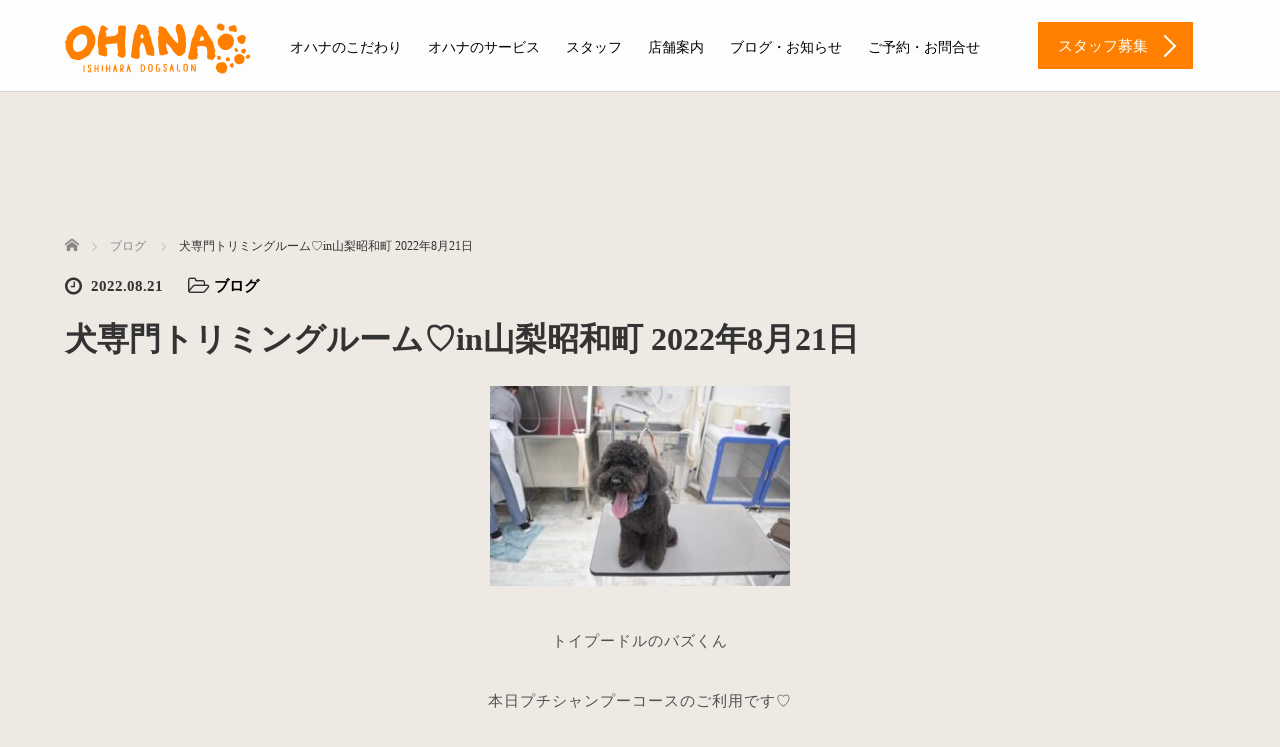

--- FILE ---
content_type: text/html; charset=UTF-8
request_url: https://ohanadogsalon.com/archives/8530
body_size: 11232
content:
<!DOCTYPE html>
<html lang="ja">
<head>


<!-- ファビコン関連の記述 -->

<link rel="apple-touch-icon" sizes="180x180" href="favicon/apple-touch-icon.png">
<link rel="icon" type="image/png" sizes="32x32" href="favicon/favicon-32x32.png">
<link rel="icon" type="image/png" sizes="16x16" href="favicon/favicon-16x16.png">
<link rel="manifest" href="favicon/site.webmanifest">
<link rel="mask-icon" href="favicon/safari-pinned-tab.svg" color="#FF8000">
<meta name="msapplication-TileColor" content="#FF8000">
<meta name="theme-color" content="#ffffff">

<!-- ※browserconfig.xmlだけは、faviconフォルダへのパスを記述してからルートにコピーする必要あり -->
<!-- ファビコン関連の記述 -->



	<meta charset="UTF-8">
	<meta name="viewport" content="width=device-width, initial-scale=1.0">
	<meta http-equiv="X-UA-Compatible" content="IE=edge">

	<title>犬専門トリミングルーム♡in山梨昭和町 2022年8月21日 | ドッグサロンオハナ【OHANA】山梨県昭和町のトリミングサロン</title>
	<meta name="description" content="トイプードルのバズくん本日プチシャンプーコースのご利用です♡トイプードルのベルくん柴犬のレイくんシーズーのモカちゃんトイプードルのシェリーちゃんトイプードルのあずきちゃんMIXのイヴェ...">
		<link rel="profile" href="https://gmpg.org/xfn/11">
	<link rel="pingback" href="https://ohanadogsalon.com/wp/xmlrpc.php">

		<link rel='dns-prefetch' href='//ajax.googleapis.com' />
<link rel='dns-prefetch' href='//s.w.org' />
<link rel="alternate" type="application/rss+xml" title="ドッグサロンオハナ【OHANA】山梨県昭和町のトリミングサロン &raquo; フィード" href="https://ohanadogsalon.com/feed" />
<link rel="alternate" type="application/rss+xml" title="ドッグサロンオハナ【OHANA】山梨県昭和町のトリミングサロン &raquo; コメントフィード" href="https://ohanadogsalon.com/comments/feed" />
		<script type="text/javascript">
			window._wpemojiSettings = {"baseUrl":"https:\/\/s.w.org\/images\/core\/emoji\/12.0.0-1\/72x72\/","ext":".png","svgUrl":"https:\/\/s.w.org\/images\/core\/emoji\/12.0.0-1\/svg\/","svgExt":".svg","source":{"concatemoji":"https:\/\/ohanadogsalon.com\/wp\/wp-includes\/js\/wp-emoji-release.min.js?ver=5.3.20"}};
			!function(e,a,t){var n,r,o,i=a.createElement("canvas"),p=i.getContext&&i.getContext("2d");function s(e,t){var a=String.fromCharCode;p.clearRect(0,0,i.width,i.height),p.fillText(a.apply(this,e),0,0);e=i.toDataURL();return p.clearRect(0,0,i.width,i.height),p.fillText(a.apply(this,t),0,0),e===i.toDataURL()}function c(e){var t=a.createElement("script");t.src=e,t.defer=t.type="text/javascript",a.getElementsByTagName("head")[0].appendChild(t)}for(o=Array("flag","emoji"),t.supports={everything:!0,everythingExceptFlag:!0},r=0;r<o.length;r++)t.supports[o[r]]=function(e){if(!p||!p.fillText)return!1;switch(p.textBaseline="top",p.font="600 32px Arial",e){case"flag":return s([127987,65039,8205,9895,65039],[127987,65039,8203,9895,65039])?!1:!s([55356,56826,55356,56819],[55356,56826,8203,55356,56819])&&!s([55356,57332,56128,56423,56128,56418,56128,56421,56128,56430,56128,56423,56128,56447],[55356,57332,8203,56128,56423,8203,56128,56418,8203,56128,56421,8203,56128,56430,8203,56128,56423,8203,56128,56447]);case"emoji":return!s([55357,56424,55356,57342,8205,55358,56605,8205,55357,56424,55356,57340],[55357,56424,55356,57342,8203,55358,56605,8203,55357,56424,55356,57340])}return!1}(o[r]),t.supports.everything=t.supports.everything&&t.supports[o[r]],"flag"!==o[r]&&(t.supports.everythingExceptFlag=t.supports.everythingExceptFlag&&t.supports[o[r]]);t.supports.everythingExceptFlag=t.supports.everythingExceptFlag&&!t.supports.flag,t.DOMReady=!1,t.readyCallback=function(){t.DOMReady=!0},t.supports.everything||(n=function(){t.readyCallback()},a.addEventListener?(a.addEventListener("DOMContentLoaded",n,!1),e.addEventListener("load",n,!1)):(e.attachEvent("onload",n),a.attachEvent("onreadystatechange",function(){"complete"===a.readyState&&t.readyCallback()})),(n=t.source||{}).concatemoji?c(n.concatemoji):n.wpemoji&&n.twemoji&&(c(n.twemoji),c(n.wpemoji)))}(window,document,window._wpemojiSettings);
		</script>
		<style type="text/css">
img.wp-smiley,
img.emoji {
	display: inline !important;
	border: none !important;
	box-shadow: none !important;
	height: 1em !important;
	width: 1em !important;
	margin: 0 .07em !important;
	vertical-align: -0.1em !important;
	background: none !important;
	padding: 0 !important;
}
</style>
	<link rel='stylesheet' id='wp-block-library-css'  href='https://ohanadogsalon.com/wp/wp-includes/css/dist/block-library/style.min.css?ver=5.3.20' type='text/css' media='all' />
<link rel='stylesheet' id='_tk-bootstrap-wp-css'  href='https://ohanadogsalon.com/wp/wp-content/themes/agent_tcd033/includes/css/bootstrap-wp.css?ver=5.3.20' type='text/css' media='all' />
<link rel='stylesheet' id='_tk-bootstrap-css'  href='https://ohanadogsalon.com/wp/wp-content/themes/agent_tcd033/includes/resources/bootstrap/css/bootstrap.min.css?ver=5.3.20' type='text/css' media='all' />
<link rel='stylesheet' id='_tk-font-awesome-css'  href='https://ohanadogsalon.com/wp/wp-content/themes/agent_tcd033/includes/css/font-awesome.min.css?ver=4.1.0' type='text/css' media='all' />
<script type='text/javascript' src='https://ajax.googleapis.com/ajax/libs/jquery/1.11.3/jquery.min.js?ver=5.3.20'></script>
<script type='text/javascript' src='https://ohanadogsalon.com/wp/wp-content/themes/agent_tcd033/includes/resources/bootstrap/js/bootstrap.js?ver=5.3.20'></script>
<script type='text/javascript' src='https://ohanadogsalon.com/wp/wp-content/themes/agent_tcd033/includes/js/bootstrap-wp.js?ver=5.3.20'></script>
<link rel='https://api.w.org/' href='https://ohanadogsalon.com/wp-json/' />
<link rel="canonical" href="https://ohanadogsalon.com/archives/8530" />
<link rel='shortlink' href='https://ohanadogsalon.com/?p=8530' />
<link rel="alternate" type="application/json+oembed" href="https://ohanadogsalon.com/wp-json/oembed/1.0/embed?url=https%3A%2F%2Fohanadogsalon.com%2Farchives%2F8530" />
<link rel="alternate" type="text/xml+oembed" href="https://ohanadogsalon.com/wp-json/oembed/1.0/embed?url=https%3A%2F%2Fohanadogsalon.com%2Farchives%2F8530&#038;format=xml" />

			<!-- Global site tag (gtag.js) - Google Analytics -->
			<script async src="https://www.googletagmanager.com/gtag/js?id=UA-151356985-1"></script>
			<script>
				window.dataLayer = window.dataLayer || [];
				function gtag(){dataLayer.push(arguments);}
				gtag('js', new Date());
				gtag( 'config', 'UA-151356985-1' );
			</script>

			<style type="text/css"></style><style type="text/css" id="custom-background-css">
body.custom-background { background-color: #efe9e4; }
</style>
	<link rel="icon" href="https://ohanadogsalon.com/wp/wp-content/uploads/2019/11/cropped-icon-32x32.png" sizes="32x32" />
<link rel="icon" href="https://ohanadogsalon.com/wp/wp-content/uploads/2019/11/cropped-icon-192x192.png" sizes="192x192" />
<link rel="apple-touch-icon-precomposed" href="https://ohanadogsalon.com/wp/wp-content/uploads/2019/11/cropped-icon-180x180.png" />
<meta name="msapplication-TileImage" content="https://ohanadogsalon.com/wp/wp-content/uploads/2019/11/cropped-icon-270x270.png" />
	<link rel="stylesheet" href="https://ohanadogsalon.com/wp/wp-content/themes/agent_tcd033/style.css?ver=3.1.6" type="text/css" />

	
	<script type="text/javascript" src="https://ohanadogsalon.com/wp/wp-content/themes/agent_tcd033/parallax.js"></script>
	<link rel="stylesheet" href="https://maxcdn.bootstrapcdn.com/font-awesome/4.4.0/css/font-awesome.min.css">
	<link rel="stylesheet" href="https://ohanadogsalon.com/wp/wp-content/themes/agent_tcd033/agent.css" type="text/css" />

		<script type="text/javascript" src="https://ohanadogsalon.com/wp/wp-content/themes/agent_tcd033/js/jscript.js"></script>
	<script src="https://ohanadogsalon.com/wp/wp-content/themes/agent_tcd033/js/comment.js?ver=?ver=3.1.6"></script>
	<link rel="stylesheet" href="https://ohanadogsalon.com/wp/wp-content/themes/agent_tcd033/comment-style.css" type="text/css" />

	<link rel="stylesheet" media="screen and (max-width:770px)" href="https://ohanadogsalon.com/wp/wp-content/themes/agent_tcd033/footer-bar/footer-bar.css?ver=?ver=3.1.6">

	
	<style type="text/css">
		#agent-header-outer{border-bottom:1px solid lightgrey}	</style>

	<style type="text/css">
		#logo_image { top:0px; left:0px; }
		body { font-size:15px; }
	.menu-item a:hover, .entry-content a {color: #FF8000 !important;}
	.title a:hover, .entry-meta a:hover, .post_category a:hover, .widget a:hover, .categories-wrap a:hover {color: #FF8000!important;}
	.dropdown-menu {
	  background-color:#FF8000;
	}
	.dropdown-menu .menu-item:hover *{
	  background:#D56A00!important;
	}
	.link-button-azure_top, .link-button-azure_btm{
	  background-color:#FF8000!important;
	}
	.next-button:after { border-left-color:FF8000!important; border-bottom-color:FF8000!important; }
	.next-button:hover, .next-button:hover:after {border-color:D56A00!important;}
	.link-button-azure_top:hover, .link-button-azure_btm:hover {
	  background:#D56A00!important;
	}
	.read-more:hover, .archives_btn:hover, .prev_link a:hover, .next_link a:hover, #submit_comment:hover, .form_table .btn-primary, .form_table td.form_title  { background:#FF8000!important; }

  @media only screen and (min-width: 767px) {
    .navbar-nav > .current-menu-item > a{color: #FF8000 !important;}
  }
  
  @media only screen and (max-width: 767px) {
    .current-menu-item *{color: #FF8000 !important;}
    .menu-item.active a {
      color:black;
    }
  }

			p { word-wrap:break-word; }
	
	body{
    font-family: "メイリオ", "Meiryo" , "游ゴシック体" , "YuGothic" , "游ゴシック" , "Yu Gothic" , "sans-serif";
    font-weight: 500;
    }
    
    .displaynone{
    display:none;
    }
    .parallax-mirror{
    height:484px!important;
    }
    .separator, .separator2, .separator3 {
    padding-top: 360px;
    }
    #bread_crumb li{
    color: #333;
    }
    h2.contents_title{
    text-align: center;
    color: #FFF;
    margin: -300px auto 300px!important;
    font-family: "游明朝", YuMincho, "ヒラギノ明朝 ProN W3", "Hiragino Mincho ProN", "HG明朝E", "ＭＳ Ｐ明朝", "ＭＳ 明朝", serif;
    font-weight: normal;
    font-size: 3.4rem!important;
    }
    @media screen and (max-width: 479px) {
    h2.contents_title{
    position:relative!important;
    top:90px!important;
    }
    }
    @media (min-width:1200px) {
    .container {
    width: 1180px;
    }
    }
    .container {
    background-color: transparent!important;
    }
    
    /* ロゴイメージ位置調整*/
    #logo_image {
    height: 75px;
    }
    
    /* メインナビゲーションメニューの文字調整その1*/
    .agent-header-menu, .footer-menu{
    font-size: 14px;
    font-family: initial;
    font-weight: normal;
    min-height: inherit;
    }
    /* メインナビゲーションメニューの文字調整その2*/
    .navbar-nav > .menu-item > a {
    margin-top: 28px;
    }
    .nav > li > a {
    padding: 10px 13px;
    }
    /* ヘッダの右側のリンクボタンのデザイン調整*/
    .link-button-azure_top, .link-button-azure_btm{
    right: 10px;
    margin: 22px 0 22px 0;
    font-size: inherit;
    font-weight: inherit;
    }
    
    .margintop0{
    margin-top:0px!important;
    }
    /* ブログのサイドバーを消す*/
    .col-sm-37 {
    width: 0px;
    }
    /* ブログ記事を3列にする*/
    @media (min-width:768px) {
    .col-sm-80 {
        width: 100%;
    }
    .col-sm-60 {
        width: 33.3333333333333333333%;
    }
    }
    
    /*トップページの各セクションの画像の横幅をスマホで100%や85%に*/
    @media (max-width:479px) {
    .section-two_circle_img {
    width: 100%;
    }
    .circleimages {
    height: 85% !important;
    width: 85% !important;
    }
    }
    /*スマホでロゴが小さすぎるため高さを変更*/
    @media (max-width:479px) {
    #logo_image h1#logo img {
        max-height: 30px !important;
    }
    }
    /*ブログで何故か無駄に画像が出現するので消去*/
    .entry-content-thumbnail{
    display: none;
    }
    /*サービス紹介やスタッフ紹介ページなどの見出し用の「游明朝」「color: #ff6600;」などのために*/
    .midashi_font{
    font-family: 游明朝, YuMincho, ヒラギノ明朝 ProN W3, Hiragino Mincho ProN, HG明朝E, ＭＳ Ｐ明朝, ＭＳ 明朝, serif;
    color: #ff6600;
    display:block;
    margin-top:15px;
    }
    /*スマホ用のトグルメニューの中身のサブ項目を装飾*/
    .navbar-nav .open .dropdown-menu > li > a, .navbar-nav .open .dropdown-menu .dropdown-header {
    padding: 5px 0px 5px 35px;
    border-bottom: 1px dashed #f80;
    background-color:  rgba(255,128,0,0.1);
    color:#222!important;
    }
    /*スマホ用のトグルメニューの中身のメイン項目を装飾*/
    @media (max-width:1024px) {
    .nav .open > a, .nav .open > a:hover, .nav .open > a:focus {
    color: #f80;
    }
    .nav > li > a {
    padding: 0px 13px;
    /*color:#f80!important;*/
    font-weight:700;
    }
    .dropdown-toggle{
    /*color:#999!important;*/
    pointer-events: none;
    font-weight:400!important;
    font-size: small;
    }
    }
      /*  YouTube動画用  */
      .live{
        width: 100%;
        max-width: 800px;
        margin: 0 auto;
    }
    .live .yt{
        position: relative;
        width: 100%;
        padding-top: 56.25%;
        margin: 0 auto 30px;
        overflow: hidden;
        height: 0;
    }
    .live .yt iframe{
         position: absolute;
        top: 0;
        right: 0;
        width: 100% !important;
        height: 100% !important;
        /*background-color: #f5f5f5;*/
        /*padding: 5px;*/
        box-sizing: border-box;
    }
    .live a{
        display: block;
        margin: 0 auto;
        text-align: center;
        font-size: 18px;
        color: #001e66 !important;
        border: 1px solid #001e66;
        width: 400px;
        padding: 15px;
        box-sizing: border-box;
    }
    .live a:hover{
        color: #fff !important;
        background-color: #001e66;
    }
    @media screen and (max-width:700px) {
    .live a{
        font-size: 15px;
        width: 260px;
    }
    }
	
			#agent-header-outer{ position: fixed;}
		.navbar-collapse.collapse.in{ margin-top:0; }
		.mobile_nav_wapper{ position:fixed; top:90px; }
	

					.page-title{ font-size: 32px;}
			
	</style>
</head>

<body data-rsssl=1 class="post-template-default single single-post postid-8530 single-format-standard custom-background group-blog">
	
	<div id="verytop"></div>
	<div id="agent-header-outer">
			<div class="container hidden-xs hidden-sm hidden-md">
				<div class="row">
					<div class="logo-wrap col-xs-20">
					  <!-- logo -->
					  <div id='logo_image'>
<h1 id="logo"><a href="https://ohanadogsalon.com/" title="ドッグサロンオハナ【OHANA】山梨県昭和町のトリミングサロン" data-label="ドッグサロンオハナ【OHANA】山梨県昭和町のトリミングサロン"><img class="h_logo" src="https://ohanadogsalon.com/wp/wp-content/uploads/tcd-w/logo.png?1768995662" alt="ドッグサロンオハナ【OHANA】山梨県昭和町のトリミングサロン" title="ドッグサロンオハナ【OHANA】山梨県昭和町のトリミングサロン" /></a></h1>
</div>
				</div>
					<div class="col-xs-100 col-md-100 col-lg-80 agent-header-menu romaji">
	          <div class="navbar navbar-default">
	            <div class="navbar-header">
	              <button type="button" class="navbar-toggle" data-toggle="collapse" data-target=".nav_toggle">
	                <span class="sr-only">Toggle navigation </span>
	                <span class="icon-bar"></span>
	                <span class="icon-bar"></span>
	                <span class="icon-bar"></span>
	              </button>
								<div class="collapse navbar-collapse nav_toggle"><ul id="main-menu" class="nav navbar-nav"><li id="menu-item-59" class="menu-item menu-item-type-post_type menu-item-object-page menu-item-59"><a href="https://ohanadogsalon.com/commitment">オハナのこだわり</a></li>
<li id="menu-item-61" class="menu-item menu-item-type-custom menu-item-object-custom menu-item-has-children dropdown menu-item-61"><a class="dropdown-toggle" data-toggle="dropdown">オハナのサービス</a>
<ul class="dropdown-menu depth_0">
	<li id="menu-item-57" class="menu-item menu-item-type-post_type menu-item-object-page menu-item-57"><a href="https://ohanadogsalon.com/trimming">トリミング</a></li>
	<li id="menu-item-56" class="menu-item menu-item-type-post_type menu-item-object-page menu-item-56"><a href="https://ohanadogsalon.com/hotel">ペットホテル</a></li>
	<li id="menu-item-11848" class="menu-item menu-item-type-post_type menu-item-object-page menu-item-11848"><a href="https://ohanadogsalon.com/pricelist">料金表</a></li>
</ul>
</li>
<li id="menu-item-62" class="menu-item menu-item-type-custom menu-item-object-custom menu-item-has-children dropdown menu-item-62"><a class="dropdown-toggle" data-toggle="dropdown">スタッフ</a>
<ul class="dropdown-menu depth_0">
	<li id="menu-item-472" class="menu-item menu-item-type-post_type menu-item-object-page menu-item-472"><a href="https://ohanadogsalon.com/staff/maaya-saito">齊藤 真彩（MAAYA SAITO）</a></li>
	<li id="menu-item-11663" class="menu-item menu-item-type-post_type menu-item-object-page menu-item-11663"><a href="https://ohanadogsalon.com/staff/mone-uchida">内田 百音（MONE UCHIDA）</a></li>
	<li id="menu-item-11662" class="menu-item menu-item-type-post_type menu-item-object-page menu-item-11662"><a href="https://ohanadogsalon.com/staff/masaki-tahara">田原茉咲（MASAKI TAHARA）</a></li>
	<li id="menu-item-11661" class="menu-item menu-item-type-post_type menu-item-object-page menu-item-11661"><a href="https://ohanadogsalon.com/staff/yumi-asakawa">浅川裕美（YUMI ASAKAWA）</a></li>
	<li id="menu-item-412" class="menu-item menu-item-type-custom menu-item-object-custom menu-item-412"><a target="_blank" href="https://fish-pet.com/recruit/">スタッフ募集</a></li>
</ul>
</li>
<li id="menu-item-68" class="menu-item menu-item-type-post_type menu-item-object-page menu-item-68"><a href="https://ohanadogsalon.com/salon-info">店舗案内</a></li>
<li id="menu-item-60" class="menu-item menu-item-type-post_type menu-item-object-page current_page_parent menu-item-60"><a href="https://ohanadogsalon.com/blog">ブログ・お知らせ</a></li>
<li id="menu-item-180" class="menu-item menu-item-type-custom menu-item-object-custom menu-item-has-children dropdown menu-item-180"><a href="#footer_contact" class="dropdown-toggle" data-toggle="dropdown">ご予約・お問合せ</a>
<ul class="dropdown-menu depth_0">
	<li id="menu-item-12217" class="menu-item menu-item-type-custom menu-item-object-custom menu-item-12217"><a target="_blank" href="https://fish-pet.com/company#customer">カスタマーハラスメント対応方針</a></li>
</ul>
</li>
</ul></div>							</div>
						</div>
					</div>
					<div class="col-xs-20 hidden-xs hidden-sm hidden-md"><a href="https://fish-pet.com/recruit/" class="link-button-azure_top"><span class="btn_lavel">スタッフ募集</span><span class="arrow_ico1"></span></a></div>				</div>
			</div>
			<div class="container hidden-lg">
	      <div class="row">
	        <div class="site-navigation-inner col-xs-120">
	          <div class="navbar navbar-default" style="margin-bottom:0px">
	            <div class="navbar-header">
	              <button type="button" class="navbar-toggle" data-toggle="collapse" data-target=".nav_toggle" style='z-index:3000'>
	                <span class="sr-only">Toggle navigation </span>
	                <span class="icon-bar"></span>
	                <span class="icon-bar"></span>
	                <span class="icon-bar"></span>
	              </button>

	              <div id="logo-area">
	                <div id='logo_image'>
<h1 id="logo"><a href="https://ohanadogsalon.com/" title="ドッグサロンオハナ【OHANA】山梨県昭和町のトリミングサロン" data-label="ドッグサロンオハナ【OHANA】山梨県昭和町のトリミングサロン"><img class="h_logo" src="https://ohanadogsalon.com/wp/wp-content/uploads/tcd-w/logo.png?1768995662" alt="ドッグサロンオハナ【OHANA】山梨県昭和町のトリミングサロン" title="ドッグサロンオハナ【OHANA】山梨県昭和町のトリミングサロン" /></a></h1>
</div>
	              </div>

	            </div>

	          </div><!-- .navbar -->
	        </div>
	      </div>
			</div>
	</div>
	            <!-- The WordPress Menu goes here -->
	            <div class="hidden-lg mobile_nav_wapper">
								<div class="collapse navbar-collapse nav_toggle"><ul id="main-menu" class="nav navbar-nav pt0"><li class="menu-item menu-item-type-post_type menu-item-object-page menu-item-59"><a href="https://ohanadogsalon.com/commitment">オハナのこだわり</a></li>
<li class="menu-item menu-item-type-custom menu-item-object-custom menu-item-has-children dropdown menu-item-61"><a class="dropdown-toggle" data-toggle="dropdown">オハナのサービス</a>
<ul class="dropdown-menu depth_0">
	<li class="menu-item menu-item-type-post_type menu-item-object-page menu-item-57"><a href="https://ohanadogsalon.com/trimming">トリミング</a></li>
	<li class="menu-item menu-item-type-post_type menu-item-object-page menu-item-56"><a href="https://ohanadogsalon.com/hotel">ペットホテル</a></li>
	<li class="menu-item menu-item-type-post_type menu-item-object-page menu-item-11848"><a href="https://ohanadogsalon.com/pricelist">料金表</a></li>
</ul>
</li>
<li class="menu-item menu-item-type-custom menu-item-object-custom menu-item-has-children dropdown menu-item-62"><a class="dropdown-toggle" data-toggle="dropdown">スタッフ</a>
<ul class="dropdown-menu depth_0">
	<li class="menu-item menu-item-type-post_type menu-item-object-page menu-item-472"><a href="https://ohanadogsalon.com/staff/maaya-saito">齊藤 真彩（MAAYA SAITO）</a></li>
	<li class="menu-item menu-item-type-post_type menu-item-object-page menu-item-11663"><a href="https://ohanadogsalon.com/staff/mone-uchida">内田 百音（MONE UCHIDA）</a></li>
	<li class="menu-item menu-item-type-post_type menu-item-object-page menu-item-11662"><a href="https://ohanadogsalon.com/staff/masaki-tahara">田原茉咲（MASAKI TAHARA）</a></li>
	<li class="menu-item menu-item-type-post_type menu-item-object-page menu-item-11661"><a href="https://ohanadogsalon.com/staff/yumi-asakawa">浅川裕美（YUMI ASAKAWA）</a></li>
	<li class="menu-item menu-item-type-custom menu-item-object-custom menu-item-412"><a target="_blank" href="https://fish-pet.com/recruit/">スタッフ募集</a></li>
</ul>
</li>
<li class="menu-item menu-item-type-post_type menu-item-object-page menu-item-68"><a href="https://ohanadogsalon.com/salon-info">店舗案内</a></li>
<li class="menu-item menu-item-type-post_type menu-item-object-page current_page_parent menu-item-60"><a href="https://ohanadogsalon.com/blog">ブログ・お知らせ</a></li>
<li class="menu-item menu-item-type-custom menu-item-object-custom menu-item-has-children dropdown menu-item-180"><a href="#footer_contact" class="dropdown-toggle" data-toggle="dropdown">ご予約・お問合せ</a>
<ul class="dropdown-menu depth_0">
	<li class="menu-item menu-item-type-custom menu-item-object-custom menu-item-12217"><a target="_blank" href="https://fish-pet.com/company#customer">カスタマーハラスメント対応方針</a></li>
</ul>
</li>
</ul></div>	            </div>




  
  <div class="container single_wrap">
    
<ul id="bread_crumb" class="clearfix">
  <li itemscope="itemscope" itemtype="http://data-vocabulary.org/Breadcrumb" class="home"><a itemprop="url" href="https://ohanadogsalon.com/"><span itemprop="title">ホーム</span></a></li>

 <li itemscope="itemscope" itemtype="http://data-vocabulary.org/Breadcrumb">
    <a itemprop="url" href="https://ohanadogsalon.com/archives/category/blog"><span itemprop="title">ブログ</span></a>
     </li>
 <li class="last">犬専門トリミングルーム♡in山梨昭和町 2022年8月21日</li>

</ul>
    <div class="row">

      <div class="col-sm-80 no-left-padding">
      
        
<article id="post-8530" class="post-8530 post type-post status-publish format-standard has-post-thumbnail hentry category-blog">
	<header>
				<ul class="entry-meta clearfix">
			<li><span class='fa fa-clock-o fa-lg mr5'></span><span class='timestamp'>&nbsp;2022.08.21</span></li>			<li><i class="fa fa-folder-open-o fa-lg mr5" aria-hidden="true"></i><a href="https://ohanadogsalon.com/archives/category/blog" rel="category tag">ブログ</a></li>								</ul>
		
		<h2 class="page-title">犬専門トリミングルーム♡in山梨昭和町 2022年8月21日</h2>
	</header><!-- .entry-header -->

  <!-- sns button top -->
    <!-- /sns button top -->

	<div class="entry-content mb30">
				<div class="entry-content-thumbnail"><img width="640" height="427" src="https://ohanadogsalon.com/wp/wp-content/uploads/2022/08/E4233E5A-FF28-4E7D-B22D-2869C85BE02A.jpeg" class="attachment-full size-full wp-post-image" alt="" srcset="https://ohanadogsalon.com/wp/wp-content/uploads/2022/08/E4233E5A-FF28-4E7D-B22D-2869C85BE02A.jpeg 640w, https://ohanadogsalon.com/wp/wp-content/uploads/2022/08/E4233E5A-FF28-4E7D-B22D-2869C85BE02A-300x200.jpeg 300w" sizes="(max-width: 640px) 100vw, 640px" /></div>
				<p style="text-align: center"><img class="alignnone size-medium wp-image-8538" src="https://ohanadogsalon.com/wp/wp-content/uploads/2022/08/EBDD19CE-E097-48FB-BC6E-257E4E1CC671-300x200.jpeg" alt="" width="300" height="200" srcset="https://ohanadogsalon.com/wp/wp-content/uploads/2022/08/EBDD19CE-E097-48FB-BC6E-257E4E1CC671-300x200.jpeg 300w, https://ohanadogsalon.com/wp/wp-content/uploads/2022/08/EBDD19CE-E097-48FB-BC6E-257E4E1CC671.jpeg 640w" sizes="(max-width: 300px) 100vw, 300px" /></p>
<p style="text-align: center">トイプードルのバズくん</p>
<p style="text-align: center">本日プチシャンプーコースのご利用です♡</p>
<p style="text-align: center"><img class="alignnone size-medium wp-image-8537" src="https://ohanadogsalon.com/wp/wp-content/uploads/2022/08/36C34ECA-D1AA-4BD2-813C-18BCF2C0CDDE-300x200.jpeg" alt="" width="300" height="200" srcset="https://ohanadogsalon.com/wp/wp-content/uploads/2022/08/36C34ECA-D1AA-4BD2-813C-18BCF2C0CDDE-300x200.jpeg 300w, https://ohanadogsalon.com/wp/wp-content/uploads/2022/08/36C34ECA-D1AA-4BD2-813C-18BCF2C0CDDE.jpeg 640w" sizes="(max-width: 300px) 100vw, 300px" /></p>
<p style="text-align: center">トイプードルのベルくん</p>
<p style="text-align: center"><img class="alignnone size-medium wp-image-8536" src="https://ohanadogsalon.com/wp/wp-content/uploads/2022/08/E4233E5A-FF28-4E7D-B22D-2869C85BE02A-300x200.jpeg" alt="" width="300" height="200" srcset="https://ohanadogsalon.com/wp/wp-content/uploads/2022/08/E4233E5A-FF28-4E7D-B22D-2869C85BE02A-300x200.jpeg 300w, https://ohanadogsalon.com/wp/wp-content/uploads/2022/08/E4233E5A-FF28-4E7D-B22D-2869C85BE02A.jpeg 640w" sizes="(max-width: 300px) 100vw, 300px" /></p>
<p style="text-align: center">柴犬のレイくん</p>
<p style="text-align: center"><img class="alignnone size-medium wp-image-8535" src="https://ohanadogsalon.com/wp/wp-content/uploads/2022/08/E97C8BF2-B5FA-4035-8AD5-F8A2D8B3C662-300x200.jpeg" alt="" width="300" height="200" srcset="https://ohanadogsalon.com/wp/wp-content/uploads/2022/08/E97C8BF2-B5FA-4035-8AD5-F8A2D8B3C662-300x200.jpeg 300w, https://ohanadogsalon.com/wp/wp-content/uploads/2022/08/E97C8BF2-B5FA-4035-8AD5-F8A2D8B3C662.jpeg 640w" sizes="(max-width: 300px) 100vw, 300px" /></p>
<p style="text-align: center">シーズーのモカちゃん</p>
<p style="text-align: center"><img class="alignnone size-medium wp-image-8534" src="https://ohanadogsalon.com/wp/wp-content/uploads/2022/08/49D5F385-E4FD-45D0-9CC6-F22E1EB710A1-300x200.jpeg" alt="" width="300" height="200" srcset="https://ohanadogsalon.com/wp/wp-content/uploads/2022/08/49D5F385-E4FD-45D0-9CC6-F22E1EB710A1-300x200.jpeg 300w, https://ohanadogsalon.com/wp/wp-content/uploads/2022/08/49D5F385-E4FD-45D0-9CC6-F22E1EB710A1.jpeg 640w" sizes="(max-width: 300px) 100vw, 300px" /></p>
<p style="text-align: center">トイプードルのシェリーちゃん</p>
<p style="text-align: center"><img class="alignnone size-medium wp-image-8533" src="https://ohanadogsalon.com/wp/wp-content/uploads/2022/08/0B962790-7F2D-4469-BF2D-27F6F046ABFC-300x200.jpeg" alt="" width="300" height="200" srcset="https://ohanadogsalon.com/wp/wp-content/uploads/2022/08/0B962790-7F2D-4469-BF2D-27F6F046ABFC-300x200.jpeg 300w, https://ohanadogsalon.com/wp/wp-content/uploads/2022/08/0B962790-7F2D-4469-BF2D-27F6F046ABFC.jpeg 640w" sizes="(max-width: 300px) 100vw, 300px" /></p>
<p style="text-align: center">トイプードルのあずきちゃん</p>
<p style="text-align: center"><img class="alignnone size-medium wp-image-8532" src="https://ohanadogsalon.com/wp/wp-content/uploads/2022/08/04C5B9F6-1F59-4862-9266-D42D0F34DBD1-300x200.jpeg" alt="" width="300" height="200" srcset="https://ohanadogsalon.com/wp/wp-content/uploads/2022/08/04C5B9F6-1F59-4862-9266-D42D0F34DBD1-300x200.jpeg 300w, https://ohanadogsalon.com/wp/wp-content/uploads/2022/08/04C5B9F6-1F59-4862-9266-D42D0F34DBD1.jpeg 640w" sizes="(max-width: 300px) 100vw, 300px" /></p>
<p style="text-align: center">MIXのイヴェルくん</p>
<p style="text-align: center"><img class="alignnone size-medium wp-image-8531" src="https://ohanadogsalon.com/wp/wp-content/uploads/2022/08/720044B2-2692-40F4-8835-2805C9B060C7-300x200.jpeg" alt="" width="300" height="200" srcset="https://ohanadogsalon.com/wp/wp-content/uploads/2022/08/720044B2-2692-40F4-8835-2805C9B060C7-300x200.jpeg 300w, https://ohanadogsalon.com/wp/wp-content/uploads/2022/08/720044B2-2692-40F4-8835-2805C9B060C7.jpeg 640w" sizes="(max-width: 300px) 100vw, 300px" /></p>
<p style="text-align: center">トイプードルのチョコちゃん</p>
<p class="p1" style="text-align: center"><span class="s1">ご来店ありがとうございました</span><span class="s2">(*^^*)</span></p>
<p class="p1" style="text-align: center"><span class="s1">またのお越しをお待ちしております╰</span><span class="s2">(*´</span><span class="s1">︶</span><span class="s2">`*)</span><span class="s1">╯</span><span class="s2">♡</span></p>
			</div><!-- .entry-content -->

  <!-- sns button bottom -->
    <div class="clearfix">
  
<!--Type1-->

<!--Type2-->

<!--Type3-->

<!--Type4-->

<!--Type5-->
<div id="share5_btm">


<div class="sns_default_top">
<ul class="clearfix">
<!-- Twitterボタン -->
<li class="default twitter_button">
<a href="https://twitter.com/share" class="twitter-share-button">Tweet</a>
<script>!function(d,s,id){var js,fjs=d.getElementsByTagName(s)[0],p=/^http:/.test(d.location)?'http':'https';if(!d.getElementById(id)){js=d.createElement(s);js.id=id;js.src=p+'://platform.twitter.com/widgets.js';fjs.parentNode.insertBefore(js,fjs);}}(document, 'script', 'twitter-wjs');</script>
</li>

<!-- Facebookいいねボタン -->
<li class="default fblike_button">
<div class="fb-like" data-href="https://ohanadogsalon.com/archives/8530" data-send="false" data-layout="button_count" data-width="450" data-show-faces="false"></div>
</li>

<!-- Facebookシェアボタン -->
<li class="default fbshare_button2">
<div class="fb-share-button" data-href="https://ohanadogsalon.com/archives/8530" data-layout="button_count"></div>
</li>






</ul>  
</div>

</div>

  </div>
    <!-- /sns button bottom -->

		<footer class="entry-nav">
				<div class="row">
			<div class="col-xs-60 text-center">
				<p class="prev_link"><a href="https://ohanadogsalon.com/archives/8514" rel="prev">前の記事</a></p>
			</div>
			<div class="col-xs-60 text-center">
				<p class="next_link"><a href="https://ohanadogsalon.com/archives/8540" rel="next">次の記事</a></p>
			</div>
		</div>
			</footer><!-- .entry-meta -->
	
</article><!-- #post-## -->

        
      
                <div id="related-posts">
          <h3 class="related-posts-title">関連記事</h3>
                    <div class="row">
                          <div class="col-xs-60">
                <div class="related_post clearfix">
                                    <div class="related_post_img"><a href="https://ohanadogsalon.com/archives/13006"><img width="90" height="90" src="https://ohanadogsalon.com/wp/wp-content/uploads/2026/01/5-2-90x90.jpg" class="attachment-widget_thumb size-widget_thumb wp-post-image" alt="" srcset="https://ohanadogsalon.com/wp/wp-content/uploads/2026/01/5-2-90x90.jpg 90w, https://ohanadogsalon.com/wp/wp-content/uploads/2026/01/5-2-150x150.jpg 150w, https://ohanadogsalon.com/wp/wp-content/uploads/2026/01/5-2-100x100.jpg 100w, https://ohanadogsalon.com/wp/wp-content/uploads/2026/01/5-2-223x223.jpg 223w, https://ohanadogsalon.com/wp/wp-content/uploads/2026/01/5-2-224x224.jpg 224w, https://ohanadogsalon.com/wp/wp-content/uploads/2026/01/5-2-120x120.jpg 120w" sizes="(max-width: 90px) 100vw, 90px" /></a></div>
                                    <div class="related_post_meta">
                                          <p class="post_date"><i class='fa fa-clock-o fa-lg mr5'></i><time class="entry-date updated" datetime="2026-01-16T10:42:28+09:00">2026.1.16</time></p>                                        <h3 class="title"><a href="https://ohanadogsalon.com/archives/13006">犬専門トリミングルーム♡in山梨昭和町2026年1月9日～202…</a></h3>
                  </div>
                </div>
              </div>
                                        <div class="col-xs-60">
                <div class="related_post clearfix">
                                    <div class="related_post_img"><a href="https://ohanadogsalon.com/archives/12986"><img width="90" height="90" src="https://ohanadogsalon.com/wp/wp-content/uploads/2026/01/8-1-90x90.jpg" class="attachment-widget_thumb size-widget_thumb wp-post-image" alt="" srcset="https://ohanadogsalon.com/wp/wp-content/uploads/2026/01/8-1-90x90.jpg 90w, https://ohanadogsalon.com/wp/wp-content/uploads/2026/01/8-1-150x150.jpg 150w, https://ohanadogsalon.com/wp/wp-content/uploads/2026/01/8-1-100x100.jpg 100w, https://ohanadogsalon.com/wp/wp-content/uploads/2026/01/8-1-223x223.jpg 223w, https://ohanadogsalon.com/wp/wp-content/uploads/2026/01/8-1-224x224.jpg 224w, https://ohanadogsalon.com/wp/wp-content/uploads/2026/01/8-1-120x120.jpg 120w" sizes="(max-width: 90px) 100vw, 90px" /></a></div>
                                    <div class="related_post_meta">
                                          <p class="post_date"><i class='fa fa-clock-o fa-lg mr5'></i><time class="entry-date updated" datetime="2026-01-09T09:57:56+09:00">2026.1.9</time></p>                                        <h3 class="title"><a href="https://ohanadogsalon.com/archives/12986">犬専門トリミングルーム♡in山梨昭和町2026年1月2日～202…</a></h3>
                  </div>
                </div>
              </div>
              </div><div class="row" style="margin-top:15px;">                          <div class="col-xs-60">
                <div class="related_post clearfix">
                                    <div class="related_post_img"><a href="https://ohanadogsalon.com/archives/12964"><img width="90" height="90" src="https://ohanadogsalon.com/wp/wp-content/uploads/2026/01/11-90x90.jpg" class="attachment-widget_thumb size-widget_thumb wp-post-image" alt="" srcset="https://ohanadogsalon.com/wp/wp-content/uploads/2026/01/11-90x90.jpg 90w, https://ohanadogsalon.com/wp/wp-content/uploads/2026/01/11-300x300.jpg 300w, https://ohanadogsalon.com/wp/wp-content/uploads/2026/01/11-150x150.jpg 150w, https://ohanadogsalon.com/wp/wp-content/uploads/2026/01/11-100x100.jpg 100w, https://ohanadogsalon.com/wp/wp-content/uploads/2026/01/11-223x223.jpg 223w, https://ohanadogsalon.com/wp/wp-content/uploads/2026/01/11-224x224.jpg 224w, https://ohanadogsalon.com/wp/wp-content/uploads/2026/01/11-120x120.jpg 120w, https://ohanadogsalon.com/wp/wp-content/uploads/2026/01/11.jpg 320w" sizes="(max-width: 90px) 100vw, 90px" /></a></div>
                                    <div class="related_post_meta">
                                          <p class="post_date"><i class='fa fa-clock-o fa-lg mr5'></i><time class="entry-date updated" datetime="2026-01-05T14:32:46+09:00">2026.1.5</time></p>                                        <h3 class="title"><a href="https://ohanadogsalon.com/archives/12964">犬専門トリミングルーム♡in山梨昭和町2025年12月26日～2…</a></h3>
                  </div>
                </div>
              </div>
                                        <div class="col-xs-60">
                <div class="related_post clearfix">
                                    <div class="related_post_img"><a href="https://ohanadogsalon.com/archives/12912"><img width="90" height="90" src="https://ohanadogsalon.com/wp/wp-content/uploads/2025/12/11-2-90x90.jpg" class="attachment-widget_thumb size-widget_thumb wp-post-image" alt="" srcset="https://ohanadogsalon.com/wp/wp-content/uploads/2025/12/11-2-90x90.jpg 90w, https://ohanadogsalon.com/wp/wp-content/uploads/2025/12/11-2-150x150.jpg 150w, https://ohanadogsalon.com/wp/wp-content/uploads/2025/12/11-2-100x100.jpg 100w, https://ohanadogsalon.com/wp/wp-content/uploads/2025/12/11-2-223x223.jpg 223w, https://ohanadogsalon.com/wp/wp-content/uploads/2025/12/11-2-224x224.jpg 224w, https://ohanadogsalon.com/wp/wp-content/uploads/2025/12/11-2-120x120.jpg 120w" sizes="(max-width: 90px) 100vw, 90px" /></a></div>
                                    <div class="related_post_meta">
                                          <p class="post_date"><i class='fa fa-clock-o fa-lg mr5'></i><time class="entry-date updated" datetime="2025-12-22T14:55:16+09:00">2025.12.22</time></p>                                        <h3 class="title"><a href="https://ohanadogsalon.com/archives/12912">犬専門トリミングルーム♡in山梨昭和町2025年12月12日～1…</a></h3>
                  </div>
                </div>
              </div>
              </div><div class="row" style="margin-top:15px;">                          <div class="col-xs-60">
                <div class="related_post clearfix">
                                    <div class="related_post_img"><a href="https://ohanadogsalon.com/archives/12892"><img width="90" height="90" src="https://ohanadogsalon.com/wp/wp-content/uploads/2025/12/1-1-90x90.jpg" class="attachment-widget_thumb size-widget_thumb wp-post-image" alt="" srcset="https://ohanadogsalon.com/wp/wp-content/uploads/2025/12/1-1-90x90.jpg 90w, https://ohanadogsalon.com/wp/wp-content/uploads/2025/12/1-1-300x300.jpg 300w, https://ohanadogsalon.com/wp/wp-content/uploads/2025/12/1-1-150x150.jpg 150w, https://ohanadogsalon.com/wp/wp-content/uploads/2025/12/1-1-100x100.jpg 100w, https://ohanadogsalon.com/wp/wp-content/uploads/2025/12/1-1-223x223.jpg 223w, https://ohanadogsalon.com/wp/wp-content/uploads/2025/12/1-1-224x224.jpg 224w, https://ohanadogsalon.com/wp/wp-content/uploads/2025/12/1-1-120x120.jpg 120w, https://ohanadogsalon.com/wp/wp-content/uploads/2025/12/1-1.jpg 320w" sizes="(max-width: 90px) 100vw, 90px" /></a></div>
                                    <div class="related_post_meta">
                                          <p class="post_date"><i class='fa fa-clock-o fa-lg mr5'></i><time class="entry-date updated" datetime="2025-12-12T10:50:38+09:00">2025.12.12</time></p>                                        <h3 class="title"><a href="https://ohanadogsalon.com/archives/12892">犬専門トリミングルーム♡in山梨昭和町2025年12月5日～12…</a></h3>
                  </div>
                </div>
              </div>
                                        <div class="col-xs-60">
                <div class="related_post clearfix">
                                    <div class="related_post_img"><a href="https://ohanadogsalon.com/archives/12873"><img width="90" height="90" src="https://ohanadogsalon.com/wp/wp-content/uploads/2025/12/1-90x90.jpg" class="attachment-widget_thumb size-widget_thumb wp-post-image" alt="" srcset="https://ohanadogsalon.com/wp/wp-content/uploads/2025/12/1-90x90.jpg 90w, https://ohanadogsalon.com/wp/wp-content/uploads/2025/12/1-300x300.jpg 300w, https://ohanadogsalon.com/wp/wp-content/uploads/2025/12/1-150x150.jpg 150w, https://ohanadogsalon.com/wp/wp-content/uploads/2025/12/1-100x100.jpg 100w, https://ohanadogsalon.com/wp/wp-content/uploads/2025/12/1-223x223.jpg 223w, https://ohanadogsalon.com/wp/wp-content/uploads/2025/12/1-224x224.jpg 224w, https://ohanadogsalon.com/wp/wp-content/uploads/2025/12/1-120x120.jpg 120w, https://ohanadogsalon.com/wp/wp-content/uploads/2025/12/1.jpg 320w" sizes="(max-width: 90px) 100vw, 90px" /></a></div>
                                    <div class="related_post_meta">
                                          <p class="post_date"><i class='fa fa-clock-o fa-lg mr5'></i><time class="entry-date updated" datetime="2025-12-05T10:25:21+09:00">2025.12.5</time></p>                                        <h3 class="title"><a href="https://ohanadogsalon.com/archives/12873">犬専門トリミングルーム♡in山梨昭和町2025年11月28日～1…</a></h3>
                  </div>
                </div>
              </div>
              </div><div class="row" style="margin-top:15px;">                      </div>
                  </div>
        
    <!-- comments -->
        <!-- /comments -->

      </div>

      <div class="col-sm-37 col-sm-offset-3 no-right-padding">
            <div class="sidebar-padder">

      
      	      	  
    </div><!-- close .sidebar-padder -->      </div>

    </div>
  </div>



    <div id="footer_contact" class="recruit-splash" data-parallax="scroll" data-speed="0.6" data-image-src="https://ohanadogsalon.com/wp/wp-content/uploads/2019/10/pageimg_footer_contact.jpg">
    <div class="container section section-small" style="overflow:hidden;">
      <div class="row">
        <div class="col-xs-120 text-center">
          <h2 class="recruit-splash-h2 smaller-mobile-h2">オハナへのご予約・お問い合わせ</h2>
          <a class="link-button-azure_btm big" style="margin-top:24px" href="tel:055-236-9211"><span class="btn_lavel">お電話でご予約・お問合せ</span><span class="arrow_ico2"></span></a>        </div>
      </div>
    </div>
  </div>

<div class="section container-fluid">
  <div class="row">
        <div class="col-xs-120"><a href="https://ohanadogsalon.com/"><img src="https://ohanadogsalon.com/wp/wp-content/uploads/2019/10/logo.png" alt="ドッグサロンオハナ【OHANA】山梨県昭和町のトリミングサロン" title="ドッグサロンオハナ【OHANA】山梨県昭和町のトリミングサロン" width="186" height="51" class="footer_logo"></a></div>    <div class="col-xs-120 footer-menu">
          </div>

    
      </div>
</div>

<div class="text-center returntop">
	<a href="#verytop"><span></span></a>
</div>

<div style="background:black; ">
	<div class="container">
		<div class="row">
      			<div class="col-sm-30 text-right col-sm-push-90">
                        			</div>
      	  
	  
	  
	  <!--
      <div class="col-sm-offset-30 col-sm-60 col-sm-pull-30 text-center romaji copyright">Copyright 2026 ドッグサロンオハナ【OHANA】山梨県昭和町のトリミングサロン</div>
	  -->
	  
      <div class="col-sm-offset-30 col-sm-pull-30 romaji copyright">Copyright 2026 OHANADOGSALON.COM All Right Reserved.</div>
	  
	<!--★↑Copyrightの表示をブログ名からオリジナルで「footer_copyright_url.php」に記述できるように変更★-->

</div>
	</div>
</div>


<script type='text/javascript' src='https://ohanadogsalon.com/wp/wp-content/themes/agent_tcd033/includes/js/skip-link-focus-fix.js?ver=20130115'></script>
<script type='text/javascript' src='https://ohanadogsalon.com/wp/wp-includes/js/wp-embed.min.js?ver=5.3.20'></script>
<script type='text/javascript' src='https://ohanadogsalon.com/wp/wp-includes/js/comment-reply.min.js?ver=5.3.20'></script>

<script type="text/javascript">
	(function($){

    equalheight=function(t){var i,e=0,h=0,r=new Array;$(t).each(function(){if(i=$(this),$(i).height("auto"),topPostion=i.position().top,h!=topPostion){for(currentDiv=0;currentDiv<r.length;currentDiv++)r[currentDiv].height(e);r.length=0,h=topPostion,e=i.height(),r.push(i)}else r.push(i),e=e<i.height()?i.height():e;for(currentDiv=0;currentDiv<r.length;currentDiv++)r[currentDiv].height(e)})};

          $('ul.nav li.dropdown, ul.nav li.dropdown-submenu').hover(function() {
    		$(this).find(' > .dropdown-menu').stop(true, true).delay(200).fadeIn();
    	}, function() {
    		$(this).find(' > .dropdown-menu').stop(true, true).delay(200).fadeOut();
    	})
  	

var doHeightAsViewport = function(){
    $('.heightasviewport').css('height', $(window).height())
  }

    function fixStuff() {
      jQuery(".heightaswidth").each(function(){
        $(this).css('height', $(this).outerWidth())
      })
    }

    fixStuff();
    doHeightAsViewport();

    setInterval(fixStuff, 1000)
    setInterval(doHeightAsViewport, 300)

    equalheight('.equal-height');

    $(".verticalcenter").each(function(){
      var center = ($(this).parent().outerHeight() / 2) - parseInt($(this).parent().css('padding-top'))
      var size = $(this).outerHeight() / 2

      $(this).css('padding-top', center - size)
    })
    

    var cursor = 0
    var slides = $(".splash-image")
    slides.hide()

    var newSlide = function(){
      if( cursor >= slides.length ){
        cursor = 0
      }

      if (slides.length!=1){
        slides.fadeOut('slow')
      }
      $(slides[cursor]).fadeIn('slow')

      cursor++;
    }

    setInterval(newSlide, 3000)
    newSlide()

		$("#agent-splash-text").removeClass('translated-right')
		$("#next-button").removeClass('opaque')

    $("a[href*=#]:not([href=#])").click(function(){if(location.pathname.replace(/^\//,"")==this.pathname.replace(/^\//,"")&&location.hostname==this.hostname){var e=jQuery(this.hash);if(e=e.length?e:jQuery("[name="+this.hash.slice(1)+"]"),e.length)return jQuery("html,body").animate({scrollTop:e.offset().top},1e3),!1}});

    // setTimeout(function(){
    //   if( $('.navbar-collapse').first().hasClass('in') ){
    //     $(".navbar-toggle").trigger("click") 
    //   }
    // }, 300)
    
    if( $(window).width() < 1200 ){
      $(".navbar-toggle").click(function(){
        setTimeout(function(){
          $(".menu-item").addClass('open')  
        }, 300)
      })
    }
    
    $(".menu-item").click(function(){ })
    
    $(".menu-item a").click(function(){
      if( !$(this).attr('href') ){
        return false
      }
    })

  window.onpageshow = function(event) {
    if (event.persisted) {
      window.location.reload() 
    }
  }

	})(jQuery)

</script>

  <!-- facebook share button code -->
 <div id="fb-root"></div>
 <script>
 (function(d, s, id) {
   var js, fjs = d.getElementsByTagName(s)[0];
   if (d.getElementById(id)) return;
   js = d.createElement(s); js.id = id;
   js.src = "//connect.facebook.net/ja_JP/sdk.js#xfbml=1&version=v2.5";
   fjs.parentNode.insertBefore(js, fjs);
 }(document, 'script', 'facebook-jssdk'));
 </script>
 
</body>
</html>
